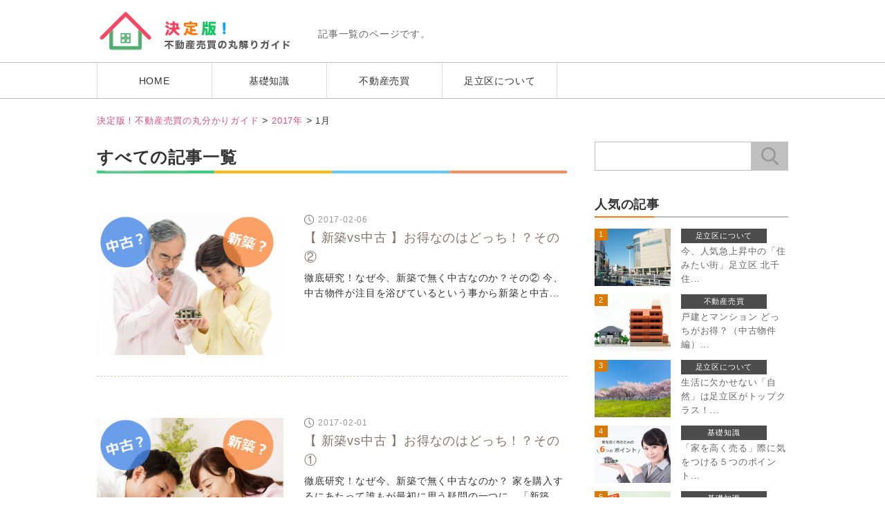

--- FILE ---
content_type: text/html; charset=UTF-8
request_url: http://fudousan-guide.jp/2017/01/
body_size: 30002
content:


<!DOCTYPE html>
<html>
<head>
<meta charset="UTF-8">
<meta name="viewport" content="width=device-width,initial-scale=1.0">
<meta name="SKYPE_TOOLBAR" content="SKYPE_TOOLBAR_PARSER_COMPATIBLE">
<title>1月 2017 | 決定版！不動産売買の丸分かりガイド</title>

<link rel="stylesheet" href="http://fudousan-guide.jp/wp/wp-content/themes/fs/css/html5reset.css" media="screen">
<link rel="stylesheet" href="http://fudousan-guide.jp/wp/wp-content/themes/fs/css/default.css" media="screen">
<link rel="stylesheet" href="http://fudousan-guide.jp/wp/wp-content/themes/fs/style.css" media="screen and (min-width: 768px)">
<link rel="stylesheet" href="http://fudousan-guide.jp/wp/wp-content/themes/fs/style_sp.css" media="screen and (max-width: 767px)">
<link rel="shortcut icon" href="http://fudousan-guide.jp/wp/wp-content/themes/fs/imgs/common/favicon.ico">
<link href='https://fonts.googleapis.com/css?family=Open+Sans:400,300' rel='stylesheet' type='text/css'>


<!-- This site is optimized with the Yoast SEO plugin v3.7.1 - https://yoast.com/wordpress/plugins/seo/ -->
<meta name="robots" content="noindex,follow"/>
<link rel="canonical" href="http://fudousan-guide.jp/2017/01/" />
<meta property="og:locale" content="ja_JP" />
<meta property="og:type" content="object" />
<meta property="og:title" content="1月 2017 | 決定版！不動産売買の丸分かりガイド" />
<meta property="og:url" content="http://fudousan-guide.jp/2017/01/" />
<meta property="og:site_name" content="決定版！不動産売買の丸分かりガイド" />
<meta name="twitter:card" content="summary" />
<meta name="twitter:title" content="1月 2017 | 決定版！不動産売買の丸分かりガイド" />
<!-- / Yoast SEO plugin. -->

<link rel='dns-prefetch' href='//ajax.googleapis.com' />
<link rel='dns-prefetch' href='//s.w.org' />
		<script type="text/javascript">
			window._wpemojiSettings = {"baseUrl":"https:\/\/s.w.org\/images\/core\/emoji\/2\/72x72\/","ext":".png","svgUrl":"https:\/\/s.w.org\/images\/core\/emoji\/2\/svg\/","svgExt":".svg","source":{"concatemoji":"http:\/\/fudousan-guide.jp\/wp\/wp-includes\/js\/wp-emoji-release.min.js?ver=4.6.29"}};
			!function(e,o,t){var a,n,r;function i(e){var t=o.createElement("script");t.src=e,t.type="text/javascript",o.getElementsByTagName("head")[0].appendChild(t)}for(r=Array("simple","flag","unicode8","diversity","unicode9"),t.supports={everything:!0,everythingExceptFlag:!0},n=0;n<r.length;n++)t.supports[r[n]]=function(e){var t,a,n=o.createElement("canvas"),r=n.getContext&&n.getContext("2d"),i=String.fromCharCode;if(!r||!r.fillText)return!1;switch(r.textBaseline="top",r.font="600 32px Arial",e){case"flag":return(r.fillText(i(55356,56806,55356,56826),0,0),n.toDataURL().length<3e3)?!1:(r.clearRect(0,0,n.width,n.height),r.fillText(i(55356,57331,65039,8205,55356,57096),0,0),a=n.toDataURL(),r.clearRect(0,0,n.width,n.height),r.fillText(i(55356,57331,55356,57096),0,0),a!==n.toDataURL());case"diversity":return r.fillText(i(55356,57221),0,0),a=(t=r.getImageData(16,16,1,1).data)[0]+","+t[1]+","+t[2]+","+t[3],r.fillText(i(55356,57221,55356,57343),0,0),a!=(t=r.getImageData(16,16,1,1).data)[0]+","+t[1]+","+t[2]+","+t[3];case"simple":return r.fillText(i(55357,56835),0,0),0!==r.getImageData(16,16,1,1).data[0];case"unicode8":return r.fillText(i(55356,57135),0,0),0!==r.getImageData(16,16,1,1).data[0];case"unicode9":return r.fillText(i(55358,56631),0,0),0!==r.getImageData(16,16,1,1).data[0]}return!1}(r[n]),t.supports.everything=t.supports.everything&&t.supports[r[n]],"flag"!==r[n]&&(t.supports.everythingExceptFlag=t.supports.everythingExceptFlag&&t.supports[r[n]]);t.supports.everythingExceptFlag=t.supports.everythingExceptFlag&&!t.supports.flag,t.DOMReady=!1,t.readyCallback=function(){t.DOMReady=!0},t.supports.everything||(a=function(){t.readyCallback()},o.addEventListener?(o.addEventListener("DOMContentLoaded",a,!1),e.addEventListener("load",a,!1)):(e.attachEvent("onload",a),o.attachEvent("onreadystatechange",function(){"complete"===o.readyState&&t.readyCallback()})),(a=t.source||{}).concatemoji?i(a.concatemoji):a.wpemoji&&a.twemoji&&(i(a.twemoji),i(a.wpemoji)))}(window,document,window._wpemojiSettings);
		</script>
		<style type="text/css">
img.wp-smiley,
img.emoji {
	display: inline !important;
	border: none !important;
	box-shadow: none !important;
	height: 1em !important;
	width: 1em !important;
	margin: 0 .07em !important;
	vertical-align: -0.1em !important;
	background: none !important;
	padding: 0 !important;
}
</style>
<link rel='stylesheet' id='wp-pagenavi-css'  href='http://fudousan-guide.jp/wp/wp-content/plugins/wp-pagenavi/pagenavi-css.css?ver=2.70' type='text/css' media='all' />
<link rel='stylesheet' id='wordpress-popular-posts-css'  href='http://fudousan-guide.jp/wp/wp-content/plugins/wordpress-popular-posts/style/wpp.css?ver=3.3.4' type='text/css' media='all' />
<link rel='https://api.w.org/' href='http://fudousan-guide.jp/wp-json/' />
<link rel="stylesheet" href="http://fudousan-guide.jp/wp/wp-content/themes/fs/css/post.css" media="screen and (min-width: 768px)">
<link rel="stylesheet" href="http://fudousan-guide.jp/wp/wp-content/themes/fs/css/post_sp.css" media="screen and (max-width: 767px)">




</head>

<body id="top">
	
	<!--▼header strat-->
	<header>
	<div class="common_inner sp_head clearfix">
		<div id="logo"><a href="http://fudousan-guide.jp"><img src="http://fudousan-guide.jp/wp/wp-content/themes/fs/imgs/common/header_logo.png" alt="決定版！不動産売買の丸分かりガイド" width="100%"></a></div>
		

	
		<h1>記事一覧のページです。</h1>
		
		<ul class="sns clearfix">
<!--
 			<li><a href="" target="_blank" rel="nofollow"><img src="http://fudousan-guide.jp/wp/wp-content/themes/fs/imgs/other/twitter-logo-button.png" alt="Twitter" width="100%"></a></li>
			<li><a href="" target="_blank" rel="nofollow"><img src="http://fudousan-guide.jp/wp/wp-content/themes/fs/imgs/other/facebook-logo-button.png" alt="Facebook" width="100%"></a></li>
 -->
		</ul><!-- End .sns -->
		<div id="hamburgerBtn" class="hamburger"></div>
	</div>
	
	<nav id="gnavi">
	<ul id="nav_spNav" class="common_inner dropmenu nav_spNav clearfix">
		<li><a href="http://fudousan-guide.jp" class="nav_spNav_link">HOME</a></li>

		<li><a href="http://fudousan-guide.jp/category/basic_knowledge/" class="nav_spNav_link">基礎知識</a></li>
			<li><a href="http://fudousan-guide.jp/category/property_sales/" class="nav_spNav_link">不動産売買</a></li>
			<li><a href="http://fudousan-guide.jp/category/about_adachi-ku/" class="nav_spNav_link">足立区について</a></li>
		</ul>
</nav><!-- end #gnavi -->
</header>
	<!--/header end▲-->
	
	<div class="common_inner clearfix">
		
		<div class="breadcrumb mt20">
	<!-- Breadcrumb NavXT 5.5.2 -->
<span property="itemListElement" typeof="ListItem"><a property="item" typeof="WebPage" title="決定版！不動産売買の丸分かりガイドへ移動" href="http://fudousan-guide.jp" class="home"><span property="name">決定版！不動産売買の丸分かりガイド</span></a><meta property="position" content="1"></span> &gt; <span property="itemListElement" typeof="ListItem"><a property="item" typeof="WebPage" title="2017年のアーカイブへ移動" href="http://fudousan-guide.jp/2017/" class="archive date-year"><span property="name">2017年</span></a><meta property="position" content="2"></span> &gt; <span property="itemListElement" typeof="ListItem"><span property="name">1月</span><meta property="position" content="3"></span></div><!-- End .breadcrumb -->
		
		<main class="left_column post_list mt30">
			
			<h2>すべての記事一覧</h2>
			
			<article>
							<dl class="clearfix mt30">
					<dt class="thumbnail"><a href="http://fudousan-guide.jp/%e5%be%b9%e5%ba%95%e6%af%94%e8%bc%83%ef%bc%81%e3%80%90-%e6%96%b0%e7%af%89vs%e4%b8%ad%e5%8f%a4-%e3%80%91%e3%81%8a%e5%be%97%e3%81%aa%e3%81%ae%e3%81%af%e3%81%a9%e3%81%a3%e3%81%a1%ef%bc%81%ef%bc%9f-2/"><img src="http://fudousan-guide.jp/wp/wp-content/uploads/2017/02/07-01.jpg" alt="【 新築vs中古 】お得なのはどっち！？その②" width="100%"></a></dt>
					<dd>
						<time datetime="2017-02-06">2017-02-06</time>
						<a href="http://fudousan-guide.jp/%e5%be%b9%e5%ba%95%e6%af%94%e8%bc%83%ef%bc%81%e3%80%90-%e6%96%b0%e7%af%89vs%e4%b8%ad%e5%8f%a4-%e3%80%91%e3%81%8a%e5%be%97%e3%81%aa%e3%81%ae%e3%81%af%e3%81%a9%e3%81%a3%e3%81%a1%ef%bc%81%ef%bc%9f-2/" class="title">【 新築vs中古 】お得なのはどっち！？その②</a>
						<p class="mt5">

徹底研究！なぜ今、新築で無く中古なのか？その②

今、中古物件が注目を浴びているという事から新築と中古...</p>
											</dd>
				</dl>
							<dl class="clearfix mt30">
					<dt class="thumbnail"><a href="http://fudousan-guide.jp/%e5%be%b9%e5%ba%95%e6%af%94%e8%bc%83%ef%bc%81%e3%80%90-%e6%96%b0%e7%af%89vs%e4%b8%ad%e5%8f%a4-%e3%80%91%e3%81%8a%e5%be%97%e3%81%aa%e3%81%ae%e3%81%af%e3%81%a9%e3%81%a3%e3%81%a1%ef%bc%81%ef%bc%9f/"><img src="http://fudousan-guide.jp/wp/wp-content/uploads/2017/02/06-01.jpg" alt="【 新築vs中古 】お得なのはどっち！？その①" width="100%"></a></dt>
					<dd>
						<time datetime="2017-02-01">2017-02-01</time>
						<a href="http://fudousan-guide.jp/%e5%be%b9%e5%ba%95%e6%af%94%e8%bc%83%ef%bc%81%e3%80%90-%e6%96%b0%e7%af%89vs%e4%b8%ad%e5%8f%a4-%e3%80%91%e3%81%8a%e5%be%97%e3%81%aa%e3%81%ae%e3%81%af%e3%81%a9%e3%81%a3%e3%81%a1%ef%bc%81%ef%bc%9f/" class="title">【 新築vs中古 】お得なのはどっち！？その①</a>
						<p class="mt5">
徹底研究！なぜ今、新築で無く中古なのか？


家を購入するにあたって誰もが最初に思う疑問の一つに、「新築...</p>
											</dd>
				</dl>
							<dl class="clearfix mt30">
					<dt class="thumbnail"><a href="http://fudousan-guide.jp/%e8%b6%b3%e7%ab%8b%e5%8c%ba%e3%81%a7%e8%b3%83%e8%b2%b8%e3%81%a8%e8%b3%bc%e5%85%a5%e3%81%a0%e3%81%a3%e3%81%9f%e3%82%89%e3%81%a9%e3%81%a1%e3%82%89%e3%81%8c%e5%be%97%e3%81%aa%e3%81%ae%e3%81%8b%ef%bc%9f/"><img src="http://fudousan-guide.jp/wp/wp-content/uploads/2017/02/05-01.jpg" alt="足立区で賃貸と購入だったらどちらが得なのか？" width="100%"></a></dt>
					<dd>
						<time datetime="2017-01-26">2017-01-26</time>
						<a href="http://fudousan-guide.jp/%e8%b6%b3%e7%ab%8b%e5%8c%ba%e3%81%a7%e8%b3%83%e8%b2%b8%e3%81%a8%e8%b3%bc%e5%85%a5%e3%81%a0%e3%81%a3%e3%81%9f%e3%82%89%e3%81%a9%e3%81%a1%e3%82%89%e3%81%8c%e5%be%97%e3%81%aa%e3%81%ae%e3%81%8b%ef%bc%9f/" class="title">足立区で賃貸と購入だったらどちらが得なのか？</a>
						<p class="mt5">
徹底解析！足立区での賃貸vs購入


お住まいとは、購入しても・賃貸で住んでもずっと居住費のかかる生涯か...</p>
											</dd>
				</dl>
							<dl class="clearfix mt30">
					<dt class="thumbnail"><a href="http://fudousan-guide.jp/%e6%88%b8%e5%bb%ba%e3%81%a8%e3%83%9e%e3%83%b3%e3%82%b7%e3%83%a7%e3%83%b3-%e3%81%a9%e3%81%a3%e3%81%a1%e3%81%8c%e3%81%8a%e5%be%97%ef%bc%9f%ef%bc%88%e4%b8%ad%e5%8f%a4%e7%89%a9%e4%bb%b6%e7%b7%a8%ef%bc%89/"><img src="http://fudousan-guide.jp/wp/wp-content/uploads/2017/02/04-01.jpg" alt="戸建とマンション どっちがお得？（中古物件編）" width="100%"></a></dt>
					<dd>
						<time datetime="2017-01-21">2017-01-21</time>
						<a href="http://fudousan-guide.jp/%e6%88%b8%e5%bb%ba%e3%81%a8%e3%83%9e%e3%83%b3%e3%82%b7%e3%83%a7%e3%83%b3-%e3%81%a9%e3%81%a3%e3%81%a1%e3%81%8c%e3%81%8a%e5%be%97%ef%bc%9f%ef%bc%88%e4%b8%ad%e5%8f%a4%e7%89%a9%e4%bb%b6%e7%b7%a8%ef%bc%89/" class="title">戸建とマンション どっちがお得？（中古物件編）</a>
						<p class="mt5">
中古の戸建てとマンションって、結局どっちがお得なの？

マイホームをそろそろ購入しようかと思っていても、マ...</p>
											</dd>
				</dl>
							<dl class="clearfix mt30">
					<dt class="thumbnail"><a href="http://fudousan-guide.jp/%e3%83%86%e3%82%b9%e3%83%88%e6%8a%95%e7%a8%bf%ef%bc%88%e8%b2%af%e8%93%84%ef%bc%93%ef%bc%89/"><img src="http://fudousan-guide.jp/wp/wp-content/uploads/2016/10/20160926_001.jpg" alt="生活に欠かせない「自然」は足立区がトップクラス！" width="100%"></a></dt>
					<dd>
						<time datetime="2017-01-16">2017-01-16</time>
						<a href="http://fudousan-guide.jp/%e3%83%86%e3%82%b9%e3%83%88%e6%8a%95%e7%a8%bf%ef%bc%88%e8%b2%af%e8%93%84%ef%bc%93%ef%bc%89/" class="title">生活に欠かせない「自然」は足立区がトップクラス！</a>
						<p class="mt5">

一生の大半に関わってくる大きな選択となる、「住まいの問題」
特に一戸建てを持つとなると、なかなかすぐには...</p>
											</dd>
				</dl>
							<dl class="clearfix mt30">
					<dt class="thumbnail"><a href="http://fudousan-guide.jp/%e4%b8%8d%e5%8b%95%e7%94%a3%e5%a3%b2%e8%b2%b7%e6%83%85%e5%a0%b1/"><img src="http://fudousan-guide.jp/wp/wp-content/uploads/2017/01/03-01.jpg" alt="「家を高く売る」際に気をつける５つのポイント" width="100%"></a></dt>
					<dd>
						<time datetime="2017-01-11">2017-01-11</time>
						<a href="http://fudousan-guide.jp/%e4%b8%8d%e5%8b%95%e7%94%a3%e5%a3%b2%e8%b2%b7%e6%83%85%e5%a0%b1/" class="title">「家を高く売る」際に気をつける５つのポイント</a>
						<p class="mt5">
ポイントその①：家を売るのは、思っているより難しい？

持ち家を素人の方が売るというのは非常に難易度の高い...</p>
											</dd>
				</dl>
							<dl class="clearfix mt30">
					<dt class="thumbnail"><a href="http://fudousan-guide.jp/beginner-choose-real-estate/"><img src="http://fudousan-guide.jp/wp/wp-content/uploads/2017/01/20160919_001.jpg" alt="今、人気急上昇中の「住みたい街」足立区 北千住" width="100%"></a></dt>
					<dd>
						<time datetime="2017-01-06">2017-01-06</time>
						<a href="http://fudousan-guide.jp/beginner-choose-real-estate/" class="title">今、人気急上昇中の「住みたい街」足立区 北千住</a>
						<p class="mt5">

2016年、今住みたい街ランキング18位（リクルート・住まいカンパニー調べ）
また、穴場な街ランキングで...</p>
											</dd>
				</dl>
						</article>
			
						
		</main>
		
		<!--▼sidebar strat-->
		<aside>
	

<form action="http://fudousan-guide.jp/" method="get" role="search" class="search-form mt30">
	<label>
		<input type="search" class="search-field" placeholder="" value="" name="s">
	</label>
	<input type="submit" class="search-submit" value="">
</form>
	
	<section class="popular_posts mt30">
		<h3>人気の記事</h3>
		
<!-- WordPress Popular Posts Plugin v3.3.4 [PHP] [all] [views] [custom] -->

<article class="mt10">
<dl class="clearfix"><dt><a href="http://fudousan-guide.jp/beginner-choose-real-estate/"><img src="http://fudousan-guide.jp/wp/wp-content/uploads/wordpress-popular-posts/101-featured-768x576.jpg" width="768" height="576" title="今、人気急上昇中の「住みたい街」足立区 北千住" alt="今、人気急上昇中の「住みたい街」足立区 北千住" class="wpp-thumbnail wpp_cached_thumb wpp_featured" /></a></dt><dd><span><a href="http://fudousan-guide.jp/category/about_adachi-ku/" class="cat-id-22">足立区について</a></span><a href="http://fudousan-guide.jp/beginner-choose-real-estate/" title="今、人気急上昇中の「住みたい街」足立区 北千住" class="wpp-post-title" target="_self">今、人気急上昇中の「住みたい街」足立区 北千住...</a></dd></dl>
<dl class="clearfix"><dt><a href="http://fudousan-guide.jp/%e6%88%b8%e5%bb%ba%e3%81%a8%e3%83%9e%e3%83%b3%e3%82%b7%e3%83%a7%e3%83%b3-%e3%81%a9%e3%81%a3%e3%81%a1%e3%81%8c%e3%81%8a%e5%be%97%ef%bc%9f%ef%bc%88%e4%b8%ad%e5%8f%a4%e7%89%a9%e4%bb%b6%e7%b7%a8%ef%bc%89/"><img src="http://fudousan-guide.jp/wp/wp-content/uploads/wordpress-popular-posts/172-featured-768x576.jpg" width="768" height="576" title="戸建とマンション どっちがお得？（中古物件編）" alt="戸建とマンション どっちがお得？（中古物件編）" class="wpp-thumbnail wpp_cached_thumb wpp_featured" /></a></dt><dd><span><a href="http://fudousan-guide.jp/category/property_sales/" class="cat-id-19">不動産売買</a></span><a href="http://fudousan-guide.jp/%e6%88%b8%e5%bb%ba%e3%81%a8%e3%83%9e%e3%83%b3%e3%82%b7%e3%83%a7%e3%83%b3-%e3%81%a9%e3%81%a3%e3%81%a1%e3%81%8c%e3%81%8a%e5%be%97%ef%bc%9f%ef%bc%88%e4%b8%ad%e5%8f%a4%e7%89%a9%e4%bb%b6%e7%b7%a8%ef%bc%89/" title="戸建とマンション どっちがお得？（中古物件編）" class="wpp-post-title" target="_self">戸建とマンション どっちがお得？（中古物件編）...</a></dd></dl>
<dl class="clearfix"><dt><a href="http://fudousan-guide.jp/%e3%83%86%e3%82%b9%e3%83%88%e6%8a%95%e7%a8%bf%ef%bc%88%e8%b2%af%e8%93%84%ef%bc%93%ef%bc%89/"><img src="http://fudousan-guide.jp/wp/wp-content/uploads/wordpress-popular-posts/93-featured-768x576.jpg" width="768" height="576" title="生活に欠かせない「自然」は足立区がトップクラス！" alt="生活に欠かせない「自然」は足立区がトップクラス！" class="wpp-thumbnail wpp_cached_thumb wpp_featured" /></a></dt><dd><span><a href="http://fudousan-guide.jp/category/about_adachi-ku/" class="cat-id-22">足立区について</a></span><a href="http://fudousan-guide.jp/%e3%83%86%e3%82%b9%e3%83%88%e6%8a%95%e7%a8%bf%ef%bc%88%e8%b2%af%e8%93%84%ef%bc%93%ef%bc%89/" title="生活に欠かせない「自然」は足立区がトップクラス！" class="wpp-post-title" target="_self">生活に欠かせない「自然」は足立区がトップクラス！...</a></dd></dl>
<dl class="clearfix"><dt><a href="http://fudousan-guide.jp/%e4%b8%8d%e5%8b%95%e7%94%a3%e5%a3%b2%e8%b2%b7%e6%83%85%e5%a0%b1/"><img src="http://fudousan-guide.jp/wp/wp-content/uploads/wordpress-popular-posts/156-featured-768x576.jpg" width="768" height="576" title="「家を高く売る」際に気をつける５つのポイント" alt="「家を高く売る」際に気をつける５つのポイント" class="wpp-thumbnail wpp_cached_thumb wpp_featured" /></a></dt><dd><span><a href="http://fudousan-guide.jp/category/basic_knowledge/" class="cat-id-17">基礎知識</a></span><a href="http://fudousan-guide.jp/%e4%b8%8d%e5%8b%95%e7%94%a3%e5%a3%b2%e8%b2%b7%e6%83%85%e5%a0%b1/" title="「家を高く売る」際に気をつける５つのポイント" class="wpp-post-title" target="_self">「家を高く売る」際に気をつける５つのポイント...</a></dd></dl>
<dl class="clearfix"><dt><a href="http://fudousan-guide.jp/%e8%b6%b3%e7%ab%8b%e5%8c%ba%e3%81%a7%e8%b3%83%e8%b2%b8%e3%81%a8%e8%b3%bc%e5%85%a5%e3%81%a0%e3%81%a3%e3%81%9f%e3%82%89%e3%81%a9%e3%81%a1%e3%82%89%e3%81%8c%e5%be%97%e3%81%aa%e3%81%ae%e3%81%8b%ef%bc%9f/"><img src="http://fudousan-guide.jp/wp/wp-content/uploads/wordpress-popular-posts/186-featured-768x576.jpg" width="768" height="576" title="足立区で賃貸と購入だったらどちらが得なのか？" alt="足立区で賃貸と購入だったらどちらが得なのか？" class="wpp-thumbnail wpp_cached_thumb wpp_featured" /></a></dt><dd><span><a href="http://fudousan-guide.jp/category/basic_knowledge/" class="cat-id-17">基礎知識</a></span><a href="http://fudousan-guide.jp/%e8%b6%b3%e7%ab%8b%e5%8c%ba%e3%81%a7%e8%b3%83%e8%b2%b8%e3%81%a8%e8%b3%bc%e5%85%a5%e3%81%a0%e3%81%a3%e3%81%9f%e3%82%89%e3%81%a9%e3%81%a1%e3%82%89%e3%81%8c%e5%be%97%e3%81%aa%e3%81%ae%e3%81%8b%ef%bc%9f/" title="足立区で賃貸と購入だったらどちらが得なのか？" class="wpp-post-title" target="_self">足立区で賃貸と購入だったらどちらが得なのか？...</a></dd></dl>

</article>

<!-- End WordPress Popular Posts Plugin v3.3.4 -->
	</section><!-- End .popular_posts -->
	
	<section class="new_posts mt30">
		<h3>最新記事一覧</h3>
		<article class="mt10">
					<dl class="clearfix">
				<dt><a href="http://fudousan-guide.jp/%e5%be%b9%e5%ba%95%e6%af%94%e8%bc%83%ef%bc%81%e3%80%90-%e6%96%b0%e7%af%89vs%e4%b8%ad%e5%8f%a4-%e3%80%91%e3%81%8a%e5%be%97%e3%81%aa%e3%81%ae%e3%81%af%e3%81%a9%e3%81%a3%e3%81%a1%ef%bc%81%ef%bc%9f-2/"><img src="http://fudousan-guide.jp/wp/wp-content/uploads/2017/02/07-01.jpg" alt="【 新築vs中古 】お得なのはどっち！？その②" width="100%"></a></dt>
				<dd>
					<span class="cat19">不動産売買</span>
					<time datetime="2017-02-06">2017-02-06</time>
					<a href="http://fudousan-guide.jp/%e5%be%b9%e5%ba%95%e6%af%94%e8%bc%83%ef%bc%81%e3%80%90-%e6%96%b0%e7%af%89vs%e4%b8%ad%e5%8f%a4-%e3%80%91%e3%81%8a%e5%be%97%e3%81%aa%e3%81%ae%e3%81%af%e3%81%a9%e3%81%a3%e3%81%a1%ef%bc%81%ef%bc%9f-2/">【 新築vs中古 】お得なのはどっち！？その②</a>
				</dd>
			</dl>
					<dl class="clearfix">
				<dt><a href="http://fudousan-guide.jp/%e5%be%b9%e5%ba%95%e6%af%94%e8%bc%83%ef%bc%81%e3%80%90-%e6%96%b0%e7%af%89vs%e4%b8%ad%e5%8f%a4-%e3%80%91%e3%81%8a%e5%be%97%e3%81%aa%e3%81%ae%e3%81%af%e3%81%a9%e3%81%a3%e3%81%a1%ef%bc%81%ef%bc%9f/"><img src="http://fudousan-guide.jp/wp/wp-content/uploads/2017/02/06-01.jpg" alt="【 新築vs中古 】お得なのはどっち！？その①" width="100%"></a></dt>
				<dd>
					<span class="cat19">不動産売買</span>
					<time datetime="2017-02-01">2017-02-01</time>
					<a href="http://fudousan-guide.jp/%e5%be%b9%e5%ba%95%e6%af%94%e8%bc%83%ef%bc%81%e3%80%90-%e6%96%b0%e7%af%89vs%e4%b8%ad%e5%8f%a4-%e3%80%91%e3%81%8a%e5%be%97%e3%81%aa%e3%81%ae%e3%81%af%e3%81%a9%e3%81%a3%e3%81%a1%ef%bc%81%ef%bc%9f/">【 新築vs中古 】お得なのはどっち！？その①</a>
				</dd>
			</dl>
					<dl class="clearfix">
				<dt><a href="http://fudousan-guide.jp/%e8%b6%b3%e7%ab%8b%e5%8c%ba%e3%81%a7%e8%b3%83%e8%b2%b8%e3%81%a8%e8%b3%bc%e5%85%a5%e3%81%a0%e3%81%a3%e3%81%9f%e3%82%89%e3%81%a9%e3%81%a1%e3%82%89%e3%81%8c%e5%be%97%e3%81%aa%e3%81%ae%e3%81%8b%ef%bc%9f/"><img src="http://fudousan-guide.jp/wp/wp-content/uploads/2017/02/05-01.jpg" alt="足立区で賃貸と購入だったらどちらが得なのか？" width="100%"></a></dt>
				<dd>
					<span class="cat17">基礎知識</span>
					<time datetime="2017-01-26">2017-01-26</time>
					<a href="http://fudousan-guide.jp/%e8%b6%b3%e7%ab%8b%e5%8c%ba%e3%81%a7%e8%b3%83%e8%b2%b8%e3%81%a8%e8%b3%bc%e5%85%a5%e3%81%a0%e3%81%a3%e3%81%9f%e3%82%89%e3%81%a9%e3%81%a1%e3%82%89%e3%81%8c%e5%be%97%e3%81%aa%e3%81%ae%e3%81%8b%ef%bc%9f/">足立区で賃貸と購入だったらどちらが得なのか？</a>
				</dd>
			</dl>
					<dl class="clearfix">
				<dt><a href="http://fudousan-guide.jp/%e6%88%b8%e5%bb%ba%e3%81%a8%e3%83%9e%e3%83%b3%e3%82%b7%e3%83%a7%e3%83%b3-%e3%81%a9%e3%81%a3%e3%81%a1%e3%81%8c%e3%81%8a%e5%be%97%ef%bc%9f%ef%bc%88%e4%b8%ad%e5%8f%a4%e7%89%a9%e4%bb%b6%e7%b7%a8%ef%bc%89/"><img src="http://fudousan-guide.jp/wp/wp-content/uploads/2017/02/04-01.jpg" alt="戸建とマンション どっちがお得？（中古物件編）" width="100%"></a></dt>
				<dd>
					<span class="cat19">不動産売買</span>
					<time datetime="2017-01-21">2017-01-21</time>
					<a href="http://fudousan-guide.jp/%e6%88%b8%e5%bb%ba%e3%81%a8%e3%83%9e%e3%83%b3%e3%82%b7%e3%83%a7%e3%83%b3-%e3%81%a9%e3%81%a3%e3%81%a1%e3%81%8c%e3%81%8a%e5%be%97%ef%bc%9f%ef%bc%88%e4%b8%ad%e5%8f%a4%e7%89%a9%e4%bb%b6%e7%b7%a8%ef%bc%89/">戸建とマンション どっちがお得？（中古物件編）</a>
				</dd>
			</dl>
					<dl class="clearfix">
				<dt><a href="http://fudousan-guide.jp/%e3%83%86%e3%82%b9%e3%83%88%e6%8a%95%e7%a8%bf%ef%bc%88%e8%b2%af%e8%93%84%ef%bc%93%ef%bc%89/"><img src="http://fudousan-guide.jp/wp/wp-content/uploads/2016/10/20160926_001.jpg" alt="生活に欠かせない「自然」は足立区がトップクラス！" width="100%"></a></dt>
				<dd>
					<span class="cat22">足立区について</span>
					<time datetime="2017-01-16">2017-01-16</time>
					<a href="http://fudousan-guide.jp/%e3%83%86%e3%82%b9%e3%83%88%e6%8a%95%e7%a8%bf%ef%bc%88%e8%b2%af%e8%93%84%ef%bc%93%ef%bc%89/">生活に欠かせない「自然」は足立区がトップクラス！</a>
				</dd>
			</dl>
				</article>
	</section><!-- End .new_posts -->
	
	<section class="category_posts mt30">
		<h3>カテゴリー</h3>
		<p class="spOnly spCategoryMenu">カテゴリーを選ぶ</p>
		<ul>
					<li><a href="http://fudousan-guide.jp/category/basic_knowledge/">基礎知識</a></li>
						<li><a href="http://fudousan-guide.jp/category/property_sales/">不動産売買</a></li>
						<li><a href="http://fudousan-guide.jp/category/about_adachi-ku/">足立区について</a></li>
					</ul>
	</section><!-- End .category_posts -->
	
	<section class="tag_posts mt30">
		<h3>タグ</h3>
		<ul class="mt10">
				</ul>
	</section><!-- End .tag_posts -->
	
	<section class="management_company mt30">
		<h3>運営会社</h3>
		<div class="side_comp mt20"><a href="http://www.ys-home01.co.jp/" target="_blank"><img src="http://fudousan-guide.jp/wp/wp-content/themes/fs/imgs/common/side_logo.png" alt="Y's ホームE" width="100%"></a>
		〒121-0813 東京都足立区竹ノ塚1-32-1<br />
		東武伊勢崎線/東武スカイツリーライン<br />
		「竹ノ塚駅」東口より、徒歩5分です！
		</div>
		<div class="side_comp2 mt20"><img src="http://fudousan-guide.jp/wp/wp-content/themes/fs/imgs/common/side_logo2.png" alt="マイホーム" width="100%">	</div>
	</section><!-- End .management_company -->
	
	
</aside>
		<!--/sidebar end▲-->
		
	</div>
	
	<!--▼footer strat-->
	<footer>
	
	<div class="links mt100-30">
		<div class="common_inner clearfix">
			<div class="left_links pcOnly">
				<ul>
									<li><a href="http://fudousan-guide.jp/category/basic_knowledge/">基礎知識</a></li>
										<li><a href="http://fudousan-guide.jp/category/property_sales/">不動産売買</a></li>
										<li><a href="http://fudousan-guide.jp/category/about_adachi-ku/">足立区について</a></li>
									</ul>
			</div><!-- End .left_links -->
			<div class="right_links">
				<p class="spOnly spFooterSiteMenu">サイトメニュー</p>
				<ul>
					<li><a href="http://fudousan-guide.jp/company/">運営会社情報</a></li>
					<li><a href="http://fudousan-guide.jp/privacy/">プライバシーポリシー</a></li>
					<li><a href="http://fudousan-guide.jp/sitemap/">サイトマップ</a></li>
					<li><a href="http://fudousan-guide.jp/contact/">お問い合わせ</a></li>
				</ul>
			</div><!-- End .right_links -->
		</div>
	</div><!-- End .links -->
	
	<div class="site_info mt20 common_inner clearfix">
		<div id="logo"><a href="http://fudousan-guide.jp"><img src="http://fudousan-guide.jp/wp/wp-content/themes/fs/imgs/common/footer_logo.png" alt="" width="100%"></a></div>
		<div id="footer_tel"><img src="http://fudousan-guide.jp/wp/wp-content/themes/fs/imgs/common/footer_tel.png" alt="tel:03-5851-0128" width="100%"></div>
		<div id="footer_soudan"><img src="http://fudousan-guide.jp/wp/wp-content/themes/fs/imgs/common/footer_soudan.png" alt="不動産の事なら何でもご相談下さい" width="100%"></div>
	</div>
	
	<p id="copyright"><small>Copyright &copy; Y's Home All Rights Reserved.</small></p>
</footer>

	<!--/footer End▲-->

<script type='text/javascript' src='//ajax.googleapis.com/ajax/libs/jquery/2.2.4/jquery.min.js?ver=2.2.4'></script>
<script type='text/javascript' src='http://fudousan-guide.jp/wp/wp-content/themes/fs/js/common.js?ver=1485847427'></script>
<script type='text/javascript' src='http://fudousan-guide.jp/wp/wp-content/themes/fs/js/scrollsmoothly.js?ver=1485847427'></script>
<script type='text/javascript' src='http://fudousan-guide.jp/wp/wp-content/themes/fs/js/respond.min.js?ver=1485847427'></script>
<script type='text/javascript' src='http://fudousan-guide.jp/wp/wp-includes/js/wp-embed.min.js?ver=4.6.29'></script>
<script>
// スマホのみの処理
var windowWidth = $(window).width(); // ウインドウ幅の数値を取得
var windowSm = 767; // 基準となるウインドウ幅を設定
if (windowWidth <= windowSm) { // スマホの時の処理 ここから
	
	$(function(){
		// カテゴリーメニュー
		$(".spCategoryMenu").on("click", function() {
			$(this).next().slideToggle();
		});
		// サイトメニュー（footer）
		$(".spFooterSiteMenu").on("click", function() {
			$(this).next().slideToggle();
		});
	});
	
}// スマホの時の処理 ここまで
</script>

</body>
</html>


--- FILE ---
content_type: text/css
request_url: http://fudousan-guide.jp/wp/wp-content/themes/fs/css/default.css
body_size: 11106
content:
@charset "UTF-8";

/*--------------------------------------------------
**************************************************
  ボックスレイアウト（基本）
**************************************************
--------------------------------------------------*/

* {
	-webkit-box-sizing:border-box !important;
	-moz-box-sizing:border-box !important;
	box-sizing:border-box !important;
	border:0px none;
	margin:0px;
	padding:0px;
}

.block { display:block; }

.block_center { display:block; margin-left:auto; margin-right:auto; }	/* width の指定が必要 */

/* フロート */
.float_l { float:left; }
.float_r { float:right; }

/* フロート解除 */
.clearfix:before, .clearfix:after { content:""; display:table; }
.clearfix:after { clear:both; }
/* For IE 6/7 (trigger hasLayout) */
.clearfix { zoom:1; }


/* PCの場合 */
@media ( min-width : 768px ) {
	.spOnly { display:none !important; }	/* PCでは非表示 */
	
	.mt5,  .mt5-10,.mt5-20,.mt5-30,.mt5-40,.mt5-50,.mt5-60,.mt5-70,.mt5-80,.mt5-90,.mt5-100{ margin-top: 5px !important;}
	.mt10, .mt10-5,.mt10-20,.mt10-30,.mt10-40,.mt10-50,.mt10-60,.mt10-70,.mt10-80,.mt10-90,.mt10-100{ margin-top: 10px !important;}
	.mt20, .mt20-5,.mt20-10,.mt20-30,.mt20-40,.mt20-50,.mt20-60,.mt20-70,.mt20-80,.mt20-90,.mt20-100{ margin-top: 20px !important;}
	.mt30, .mt30-5,.mt30-10,.mt30-20,.mt30-40,.mt30-50,.mt30-60,.mt30-70,.mt30-80,.mt30-90,.mt30-100{ margin-top: 30px !important;}
	.mt40, .mt40-5,.mt40-10,.mt40-20,.mt40-30,.mt40-50,.mt40-60,.mt40-70,.mt40-80,.mt40-90,.mt40-100{ margin-top: 40px !important;}
	.mt50, .mt50-5,.mt50-10,.mt50-20,.mt50-30,.mt50-40,.mt50-60,.mt50-70,.mt50-80,.mt50-90,.mt50-100{ margin-top: 50px !important;}
	.mt60, .mt60-5,.mt60-10,.mt60-20,.mt60-30,.mt60-40,.mt60-50,.mt60-70,.mt60-80,.mt60-90,.mt60-100{ margin-top: 60px !important;}
	.mt70, .mt70-5,.mt70-10,.mt70-20,.mt70-30,.mt70-40,.mt70-50,.mt70-60,.mt70-80,.mt70-90,.mt70-100{ margin-top: 70px !important;}
	.mt80, .mt80-5,.mt80-10,.mt80-20,.mt80-30,.mt80-40,.mt80-50,.mt80-60,.mt80-70,.mt80-90,.mt80-100{ margin-top: 80px !important;}
	.mt90, .mt90-5,.mt90-10,.mt90-20,.mt90-30,.mt90-40,.mt90-50,.mt90-60,.mt90-70,.mt90-80,.mt90-100{ margin-top: 90px !important;}
	.mt100,.mt100-5,.mt100-10,.mt100-20,.mt100-30,.mt100-40,.mt100-50,.mt100-60,.mt100-70,.mt100-80,.mt100-90{ margin-top: 100px !important;}
	
	.mb5,  .mb5-10,.mb5-20,.mb5-30,.mb5-40,.mb5-50,.mb5-60,.mb5-70,.mb5-80,.mb5-90,.mb5-100{ margin-bottom: 5px !important;}
	.mb10, .mb10-5,.mb10-20,.mb10-30,.mb10-40,.mb10-50,.mb10-60,.mb10-70,.mb10-80,.mb10-90,.mb10-100{ margin-bottom: 10px !important;}
	.mb20, .mb20-5,.mb20-10,.mb20-30,.mb20-40,.mb20-50,.mb20-60,.mb20-70,.mb20-80,.mb20-90,.mb20-100{ margin-bottom: 20px !important;}
	.mb30, .mb30-5,.mb30-10,.mb30-20,.mb30-40,.mb30-50,.mb30-60,.mb30-70,.mb30-80,.mb30-90,.mb30-100{ margin-bottom: 30px !important;}
	.mb40, .mb40-5,.mb40-10,.mb40-20,.mb40-30,.mb40-50,.mb40-60,.mb40-70,.mb40-80,.mb40-90,.mb40-100{ margin-bottom: 40px !important;}
	.mb50, .mb50-5,.mb50-10,.mb50-20,.mb50-30,.mb50-40,.mb50-60,.mb50-70,.mb50-80,.mb50-90,.mb50-100{ margin-bottom: 50px !important;}
	.mb60, .mb60-5,.mb60-10,.mb60-20,.mb60-30,.mb60-40,.mb60-50,.mb60-70,.mb60-80,.mb60-90,.mb60-100{ margin-bottom: 60px !important;}
	.mb70, .mb70-5,.mb70-10,.mb70-20,.mb70-30,.mb70-40,.mb70-50,.mb70-60,.mb70-80,.mb70-90,.mb70-100{ margin-bottom: 70px !important;}
	.mb80, .mb80-5,.mb80-10,.mb80-20,.mb80-30,.mb80-40,.mb80-50,.mb80-60,.mb80-70,.mb80-90,.mb80-100{ margin-bottom: 80px !important;}
	.mb90, .mb90-5,.mb90-10,.mb90-20,.mb90-30,.mb90-40,.mb90-50,.mb90-60,.mb90-70,.mb90-80,.mb90-100{ margin-bottom: 90px !important;}
	.mb100,.mb100-5,.mb100-10,.mb100-20,.mb100-30,.mb100-40,.mb100-50,.mb100-60,.mb100-70,.mb100-80,.mb100-90{ margin-bottom: 100px !important;}
	
	.mr5,  .mr5-10,.mr5-20,.mr5-30,.mr5-40,.mr5-50,.mr5-60,.mr5-70,.mr5-80,.mr5-90,.mr5-100{ margin-right: 5px !important;}
	.mr10, .mr10-5,.mr10-20,.mr10-30,.mr10-40,.mr10-50,.mr10-60,.mr10-70,.mr10-80,.mr10-90,.mr10-100{ margin-right: 10px !important;}
	.mr20, .mr20-5,.mr20-10,.mr20-30,.mr20-40,.mr20-50,.mr20-60,.mr20-70,.mr20-80,.mr20-90,.mr20-100{ margin-right: 20px !important;}
	.mr30, .mr30-5,.mr30-10,.mr30-20,.mr30-40,.mr30-50,.mr30-60,.mr30-70,.mr30-80,.mr30-90,.mr30-100{ margin-right: 30px !important;}
	.mr40, .mr40-5,.mr40-10,.mr40-20,.mr40-30,.mr40-50,.mr40-60,.mr40-70,.mr40-80,.mr40-90,.mr40-100{ margin-right: 40px !important;}
	.mr50, .mr50-5,.mr50-10,.mr50-20,.mr50-30,.mr50-40,.mr50-60,.mr50-70,.mr50-80,.mr50-90,.mr50-100{ margin-right: 50px !important;}
	
	.ml5,  .ml5-10,.ml5-20,.ml5-30,.ml5-40,.ml5-50,.ml5-60,.ml5-70,.ml5-80,.ml5-90,.ml5-100{ margin-left: 5px !important;}
	.ml10, .ml10-5,.ml10-20,.ml10-30,.ml10-40,.ml10-50,.ml10-60,.ml10-70,.ml10-80,.ml10-90,.ml10-100{ margin-left: 10px !important;}
	.ml20, .ml20-5,.ml20-10,.ml20-30,.ml20-40,.ml20-50,.ml20-60,.ml20-70,.ml20-80,.ml20-90,.ml20-100{ margin-left: 20px !important;}
	.ml30, .ml30-5,.ml30-10,.ml30-20,.ml30-40,.ml30-50,.ml30-60,.ml30-70,.ml30-80,.ml30-90,.ml30-100{ margin-left: 30px !important;}
	.ml40, .ml40-5,.ml40-10,.ml40-20,.ml40-30,.ml40-50,.ml40-60,.ml40-70,.ml40-80,.ml40-90,.ml40-100{ margin-left: 40px !important;}
	.ml50, .ml50-5,.ml50-10,.ml50-20,.ml50-30,.ml50-40,.ml50-60,.ml50-70,.ml50-80,.ml50-90,.ml50-100{ margin-left: 50px !important;}
}


/* スマホの場合 */
@media ( max-width : 767px ) {
	.pcOnly { display:none !important; }	/* スマホでは非表示 */
	
	.mt5,.mt10-5,.mt20-5,.mt30-5,.mt40-5,.mt50-5,.mt60-5,.mt70-5,.mt80-5,.mt90-5,.mt100-5 { margin-top: 5px !important;}
	.mt10,.mt5-10,.mt20-10,.mt30-10,.mt40-10,.mt50-10,.mt60-10,.mt70-10,.mt80-10,.mt90-10,.mt100-10 { margin-top: 10px !important;}
	.mt20,.mt5-20,.mt10-20,.mt30-20,.mt40-20,.mt50-20,.mt60-20,.mt70-20,.mt80-20,.mt90-20,.mt100-20 { margin-top: 20px !important;}
	.mt30,.mt5-30,.mt10-30,.mt20-30,.mt40-30,.mt50-30,.mt60-30,.mt70-30,.mt80-30,.mt90-30,.mt100-30 { margin-top: 30px !important;}
	.mt40,.mt5-40,.mt10-40,.mt20-40,.mt30-40,.mt50-40,.mt60-40,.mt70-40,.mt80-40,.mt90-40,.mt100-40 { margin-top: 40px !important;}
	.mt50,.mt5-50,.mt10-50,.mt20-50,.mt30-50,.mt40-50,.mt60-50,.mt70-50,.mt80-50,.mt90-50,.mt100-50 { margin-top: 50px !important;}
	.mt60,.mt5-60,.mt10-60,.mt20-60,.mt30-60,.mt40-60,.mt50-60,.mt70-60,.mt80-60,.mt90-60,.mt100-60 { margin-top: 60px !important;}
	.mt70,.mt5-70,.mt10-70,.mt20-70,.mt30-70,.mt40-70,.mt50-70,.mt60-70,.mt80-70,.mt90-70,.mt100-70 { margin-top: 70px !important;}
	.mt80,.mt5-80,.mt10-80,.mt20-80,.mt30-80,.mt40-80,.mt50-80,.mt60-80,.mt70-80,.mt90-80,.mt100-80 { margin-top: 80px !important;}
	.mt90,.mt5-90,.mt10-90,.mt20-90,.mt30-90,.mt40-90,.mt50-90,.mt60-90,.mt70-90,.mt80-90,.mt100-90 { margin-top: 90px !important;}
	.mt100,.mt5-100,.mt10-100,.mt20-100,.mt30-100,.mt40-100,.mt50-100,.mt60-100,.mt70-100,.mt80-100,.mt90-100 { margin-top: 100px !important;}
	
	.mb5,.mb10-5,.mb20-5,.mb30-5,.mb40-5,.mb50-5,.mb60-5,.mb70-5,.mb80-5,.mb90-5,.mb100-5 { margin-bottom: 5px !important;}
	.mb10,.mb5-10,.mb20-10,.mb30-10,.mb40-10,.mb50-10,.mb60-10,.mb70-10,.mb80-10,.mb90-10,.mb100-10 { margin-bottom: 10px !important;}
	.mb20,.mb5-20,.mb10-20,.mb30-20,.mb40-20,.mb50-20,.mb60-20,.mb70-20,.mb80-20,.mb90-20,.mb100-20 { margin-bottom: 20px !important;}
	.mb30,.mb5-30,.mb10-30,.mb20-30,.mb40-30,.mb50-30,.mb60-30,.mb70-30,.mb80-30,.mb90-30,.mb100-30 { margin-bottom: 30px !important;}
	.mb40,.mb5-40,.mb10-40,.mb20-40,.mb30-40,.mb50-40,.mb60-40,.mb70-40,.mb80-40,.mb90-40,.mb100-40 { margin-bottom: 40px !important;}
	.mb50,.mb5-50,.mb10-50,.mb20-50,.mb30-50,.mb40-50,.mb60-50,.mb70-50,.mb80-50,.mb90-50,.mb100-50 { margin-bottom: 50px !important;}
	.mb60,.mb5-60,.mb10-60,.mb20-60,.mb30-60,.mb40-60,.mb50-60,.mb70-60,.mb80-60,.mb90-60,.mb100-60 { margin-bottom: 60px !important;}
	.mb70,.mb5-70,.mb10-70,.mb20-70,.mb30-70,.mb40-70,.mb50-70,.mb60-70,.mb80-70,.mb90-70,.mb100-70 { margin-bottom: 70px !important;}
	.mb80,.mb5-80,.mb10-80,.mb20-80,.mb30-80,.mb40-80,.mb50-80,.mb60-80,.mb70-80,.mb90-80,.mb100-80 { margin-bottom: 80px !important;}
	.mb90,.mb5-90,.mb10-90,.mb20-90,.mb30-90,.mb40-90,.mb50-90,.mb60-90,.mb70-90,.mb80-90,.mb100-90 { margin-bottom: 90px !important;}
	.mb100,.mb5-100,.mb10-100,.mb20-100,.mb30-100,.mb40-100,.mb50-100,.mb60-100,.mb70-100,.mb80-100,.mb90-100 { margin-bottom: 100px !important;}
	
	.mr5,.mr10-5,.mr20-5,.mr30-5,.mr40-5,.mr50-5,.mr60-5,.mr70-5,.mr80-5,.mr90-5,.mr100-5 { margin-right: 5px !important;}
	.mr10,.mr5-10,.mr20-10,.mr30-10,.mr40-10,.mr50-10,.mr60-10,.mr70-10,.mr80-10,.mr90-10,.mr100-10 { margin-right: 10px !important;}
	.mr20,.mr5-20,.mr10-20,.mr30-20,.mr40-20,.mr50-20,.mr60-20,.mr70-20,.mr80-20,.mr90-20,.mr100-20 { margin-right: 20px !important;}
	.mr30,.mr5-30,.mr10-30,.mr20-30,.mr40-30,.mr50-30,.mr60-30,.mr70-30,.mr80-30,.mr90-30,.mr100-30 { margin-right: 30px !important;}
	.mr40,.mr5-40,.mr10-40,.mr20-40,.mr30-40,.mr50-40,.mr60-40,.mr70-40,.mr80-40,.mr90-40,.mr100-40 { margin-right: 40px !important;}
	.mr50,.mr5-50,.mr10-50,.mr20-50,.mr30-50,.mr40-50,.mr60-50,.mr70-50,.mr80-50,.mr90-50,.mr100-50 { margin-right: 50px !important;}
	
	.ml5,.ml10-5,.ml20-5,.ml30-5,.ml40-5,.ml50-5,.ml60-5,.ml70-5,.ml80-5,.ml90-5,.ml100-5 { margin-left: 5px !important;}
	.ml10,.ml5-10,.ml20-10,.ml30-10,.ml40-10,.ml50-10,.ml60-10,.ml70-10,.ml80-10,.ml90-10,.ml100-10 { margin-left: 10px !important;}
	.ml20,.ml5-20,.ml10-20,.ml30-20,.ml40-20,.ml50-20,.ml60-20,.ml70-20,.ml80-20,.ml90-20,.ml100-20 { margin-left: 20px !important;}
	.ml30,.ml5-30,.ml10-30,.ml20-30,.ml40-30,.ml50-30,.ml60-30,.ml70-30,.ml80-30,.ml90-30,.ml100-30 { margin-left: 30px !important;}
	.ml40,.ml5-40,.ml10-40,.ml20-40,.ml30-40,.ml50-40,.ml60-40,.ml70-40,.ml80-40,.ml90-40,.ml100-40 { margin-left: 40px !important;}
	.ml50,.ml5-50,.ml10-50,.ml20-50,.ml30-50,.ml40-50,.ml60-50,.ml70-50,.ml80-50,.ml90-50,.ml100-50 { margin-left: 50px !important;}
}


/*--------------------------------------------------
**************************************************
  テキスト・フォント
**************************************************
--------------------------------------------------*/

.bold { font-weight:bold; }

strong { font-size:130%; }

.small { font-size:85%; }

.line_through { text-decoration:line-through; }	/* 打消し線 */

.italic { font-style:italic; }

.center{ text-align:center; }
.right { text-align:right; }
.left  { text-align:left; }

.fs50  { font-size:50%; }
.fs60  { font-size:60%; }
.fs70  { font-size:70%; }
.fs80  { font-size:80%; }
.fs90  { font-size:90%; }
.fs100 { font-size:100%; }
.fs110 { font-size:110%; }
.fs120 { font-size:120%; }
.fs130 { font-size:130%; }
.fs140 { font-size:140%; }
.fs150 { font-size:150%; }
.fs160 { font-size:160%; }
.fs170 { font-size:170%; }
.fs180 { font-size:180%; }
.fs190 { font-size:190%; }
.fs200 { font-size:200%; }


/*--------------------------------------------------
**************************************************
  その他
**************************************************
--------------------------------------------------*/

ul { list-style-type:none; }



--- FILE ---
content_type: text/css
request_url: http://fudousan-guide.jp/wp/wp-content/themes/fs/style.css
body_size: 12686
content:
/*
Theme Name: crestage
Theme URI: 
Author: 
Author URI: 
Description: 
Version: 1.0
License: 
License URI: 
Tags: 
Text Domain: 
*/

@charset "UTF-8";
/*--------------------------------------------------
**************************************************
  リセット（基本的に変更しない）
**************************************************
--------------------------------------------------*/

/*	<head>内で html5reset.css を読み込んでます	*/


/*--------------------------------------------------
**************************************************
  デフォルト（基本的に変更しない）
**************************************************
--------------------------------------------------*/

/*	<head>内で default.css を読み込んでます	*/


/*--------------------------------------------------
**************************************************
  基本
**************************************************
--------------------------------------------------*/
body {
	margin:0px;
	padding:0px;
	background:#fff repeat scroll 0% 0%;
	background-attachment:scroll;
	font-family: 'Hiragino Kaku Gothic Pro', 'ヒラギノ角ゴ Pro W3', Meiryo, メイリオ, Osaka, 'MS PGothic', arial, helvetica, sans-serif;
	line-height: 1.6;
	letter-spacing: 0.8px;
	font-size: 14px;
	font-weight: 400;
	color:#333;
}


/*--------------------------------------------------
**************************************************
  テキスト・フォント
**************************************************
--------------------------------------------------*/
em {
	color: #e58c93;
	font-weight: normal;
	font-style: normal;
}

.red   { color:#ff0000;}
.blue  { color:#0000ff;}
.green { color:#008000;}
.black { color:#000; }
.white { color:#fff; }


/*--------------------------------------------------
**************************************************
  リンク系（アンカー）
**************************************************
--------------------------------------------------*/
a {
	color: #dc4c86;
	text-decoration: none;
	-webkit-transition: all 1s ease;
	-moz-transition: all 1s ease;
	-o-transition: all 1s ease;
	transition: all 1s ease;
}
a:hover {
	color: #dc4c86;
	text-decoration: underline;
}
a img{
	display: block;
	transition: 0.5s;
}

a img:hover {
	opacity: 0.7;
	transition: 0.5s;
}

/* -- CSSで画像を整形していたら -- */
a.opa:hover {
	-ms-filter: "alpha( opacity=70 )";
	filter: alpha( opacity=70 );
	opacity: 0.7;
}


/*--------------------------------------------------
**************************************************
  汎用
**************************************************
--------------------------------------------------*/
.new_3_post_wwap_pc{
	width:100%;
	background: #fefee5;
	margin-bottom: 10px;
}

.new_3_post_wwap_sp{
	display: none;
}

#new_3_post{
	max-width:1000px;
	min-width:768px;
	width:95%;
	margin-left:auto;
	margin-right:auto;
	padding-top: 15px;
	padding-bottom: 30px;
}

#new_3_post h2{
	font-size: 18px;
	text-align: center;
}

.common_inner{
	max-width:1000px;
	min-width:768px;
	width:95%;
	margin-left:auto;
	margin-right:auto;
}

h3{
	padding:5px 0;
	font-size:18px;
	font-weight:bold;
	background:url("imgs/common/side_ul.jpg") no-repeat bottom left;
}

/* カテゴリの背景色 */
/* 不動産 */
.cat17{ background-color:#239c13!important; color:#fff; }
/* 税金 */
.cat19, .cat20, .cat21{ background-color:#e86800!important; color:#fff; }
/* 貯蓄 */
.cat22{ background-color:#2a5da3!important; color:#fff; }
/* 金融 */
.cat23{ background-color:#c58e0a!important; color:#fff; }
/* 保険 */
.cat24{ background-color:#dd0000!important; color:#fff; }


/*--------------------------------------------------
**************************************************
  ヘッダー
**************************************************
--------------------------------------------------*/
header{
}

header #logo{
	width:290px;
	height:60px;
	margin-right:30px;
	padding:15px 0;
	float:left;
}

header h1,
header #h1_title{
	padding-top:38px;
	font-weight:normal;
	color:#666;
	float:left;
}

header .sns{
	padding-top:30px;
	float:right;
}

header .sns li{
	width:40px;
	padding-left:10px;
	height:auto;
	float:left;
}

/*--------------------------------------------------
**************************************************
  グローバルナビゲーション
**************************************************
--------------------------------------------------*/
#gnavi{
	margin-top:30px;
	border-top:#c0c0c0 1px solid;
	border-bottom:#c0c0c0 1px solid;
}
#gnavi ul li:first-child {
	border-left: 1px solid #dfdfdf;
}
#gnavi ul li {
	border-right: 1px solid #dfdfdf;
}
/*
#gnavi > ul > li a{
	height:50px;
	line-height:50px;
	padding:0 30px;
	border-bottom:#fff 3px solid;
	color:#333;
	float:left;
}
	#gnavi > ul > li a:hover{
		text-decoration:none;
		border-bottom:#c58e0a 3px solid;
	}
*/
.dropmenu{
	*zoom: 1;
	list-style-type: none;
	padding: 0;
/*
	width: 960px;
	margin: 5px auto 30px;
*/
}
	.dropmenu:before, .dropmenu:after{
		content: "";
		display: table;
	}
	.dropmenu:after{
		clear: both;
	}
.dropmenu li{
	position: relative;
	width: 16.66%;
	float: left;
	margin: 0;
	padding: 0;
	text-align: center;
}
.dropmenu li.gnavi_child:before{
	position:absolute;
	top:27%;
	right:15px;
	content:"▼";
}
.dropmenu li a{
	display: block;
	margin: 0;
	padding: 15px 0 11px;
	text-decoration: none;
	border-bottom:#fff 3px solid;
	color: #333;
/*
	background: #8a9b0f;
	font-size: 14px;
	line-height: 1;
*/
}
	.dropmenu li a:hover{
		text-decoration:none;
		border-bottom:#fe780b 3px solid;
	}
.dropmenu li ul{
	list-style: none;
	position: absolute;
	z-index: 9999;
	top: 100%;
	left: 0;
	margin: 0;
	padding: 0;
	visibility: hidden;
	opacity: 0;
	transition: 0s;
}
	.dropmenu li:hover ul{
		visibility: visible;
		opacity: 1;
	}
.dropmenu li ul li{
	width: 100%;
	border-right:#dfdfdf 1px solid;
	border-left:#dfdfdf 1px solid;
	border-bottom:#dfdfdf 1px solid;
}
	.dropmenu li ul li:first-child{
		border-top:#dfdfdf 1px solid;
	}
.dropmenu li ul li a{
	padding: 13px 30px;
	background: rgba(255,255,255,0.9);
	text-align: center;
	visibility: hidden;
	opacity: 0;
	transition: .5s;
}
	.dropmenu li:hover ul li a{
		visibility: visible;
		opacity: 1;
	}
/*
.dropmenu li:hover > a{
	background: #6e7c0c;
}
	.dropmenu li a:hover{
		background: #616d0b;
	}
*/

/*--------------------------------------------------
**************************************************
  パンくず
**************************************************
--------------------------------------------------*/
.breadcrumb{
	margin-bottom:-10px;
}
.breadcrumb span{
	font-size:13px;
}


/*--------------------------------------------------
**************************************************
  メインコンテンツ
**************************************************
--------------------------------------------------*/
.left_column{
	width:680px;
	float:left;
}
.left_column > h2{
	padding: 5px 0;
	background: url(./imgs/common/title_line.png) no-repeat center bottom;
	font-size: 24px;
	line-height: 1.5em;
}
.alignright {
	float: right;
	margin: 0 0 20px 20px;
}
.post_content p{
	margin-bottom: 20px;
}

/*--------------------------------------------------
**************************************************
  サイドバー
**************************************************
--------------------------------------------------*/
aside{
	width:320px;
	padding-left:40px;
	float:right;
}

/* 検索フォーム */
aside form{
	position:relative;
	display:block;
	width:100%;
	border:#c0c0c0 1px solid;
}
aside form input[type="search"]{
	position:relative;
	width:225px;
	height:40px;
	padding:0 5px;
}
aside form input[type="submit"]{
	cursor: pointer;
	position:absolute;
	top:0;
	right:0;
	width:53px;
	height:40px;
	background:url("imgs/common/sidebar_search_btn.png") no-repeat top left;
	background-size:53px 40px;
}

/* 人気の記事 */
aside .popular_posts > article{
	counter-reset:ranking;
}
aside .popular_posts > article dl{
	padding:6px 0;
}
aside .popular_posts > article dl dt{
	position:relative;
	width:110px;
	height:auto;
	float:left;
}
aside .popular_posts > article dt::before{
	counter-increment:ranking;
	content:counter(ranking);
	position:absolute;
	top:0;
	left:0;
	padding:0px 6px;
	background-color:#dd7800;
	font-size:11px;
	text-align:center;
	color:#fff;
}
aside .popular_posts > article dt a img{
	width:110px;
	height:auto;
}
aside .popular_posts > article dt span{
	position:absolute;
	top:0;
	left:0;
	padding:0px 6px;
	background-color:#dd0000;
	font-size:11px;
	text-align:center;
	color:#fff;
}
aside .popular_posts > article dd{
	width:170px;
	padding-left:15px;
	float:right;
}
aside .popular_posts > article dd span{
    display: block;
    width: 80%;
    font-size: 11px;
    text-align: center;
    color: #fff;
}
aside .popular_posts > article dd span a{
	display:block;
	padding:2px 2px;
	background-color:#4c4c4c;
	font-size:11px;
	text-align:center;
	color:#fff;
}
aside .popular_posts > article dd > a{
	display:block;
	margin-top:2px;
	font-size:13px;
	color:#666;
}

/* 最新記事一覧 */
aside .new_posts > article dl{
	padding:6px 0;
}
aside .new_posts > article dt{
	width:110px;
	height:auto;
	float:left;
}
aside .new_posts > article dd span{
	display:block;
	width:80%;
	padding:2px 6px;
	font-size:11px;
	text-align:center;
	color:#fff;
}
aside .new_posts > article dd{
	width:170px;
	padding-left:15px;
	float:right;
}
aside .new_posts > article dd a{
	font-size:13px;
	color:#666;
	display: inline-block;
	line-height: 16px;
}
aside .new_posts > article dd time{
	display:block;
	height:14px;
	line-height:14px;
	margin-top:8px;
	margin-bottom:4px;
	background-size:14px 14px;
	font-size:12px;
}

/* カテゴリー */
aside .category_posts ul li{
	border-bottom:#c0c0c0 1px dashed;
}
aside .category_posts > ul > li > ul li{
	padding-left:20px;
}
aside .category_posts > ul > li > ul > li:first-child{
	border-top:#c0c0c0 1px dashed;
}
aside .category_posts > ul > li ul li:last-child{
	border-bottom:none;
}
aside .category_posts ul li a{
	position:relative;
	display:block;
	padding:15px 0 15px 20px;
	color:#666;
}
	aside .category_posts ul li a:after{
		position:absolute;
		content:"";
		display:block;
		width:7px;
		height:7px;
		top:43%;
		left:0px;
		border-right:#73665a 1px solid;
		border-top:#73665a 1px solid;
		transform:rotate(45deg);
	}

/* タグ */
aside .tag_posts ul li{
	display:inline-block;
	line-height:2.3;
}
aside .tag_posts ul li a{
	padding:3px 12px;
	font-size:12px;
	background-color:#e86800;
	color:#fff;
}

/* 運営会社 */
aside .side_comp{
	border-bottom: 1px solid #e7e7e7;
	padding-bottom: 20px;
}

/*--------------------------------------------------
**************************************************
  フッター
**************************************************
--------------------------------------------------*/
footer .links{
	padding:20px 0;
	background-color:#ffffff;
	border-top: 2px solid #9edeff;
	border-bottom: 2px solid #9edeff;
}

footer .left_links{
	width:720px;
	padding:10px 0;
	border-right:#d1d1d1 1px solid;
	float:left;
}
footer .left_links > ul > li{
	margin:10px 0;
}
footer .left_links > ul > li > a,
footer .right_links > ul li a{
	position:relative;
	padding-left:20px;
	font-size:13px;
	color:#666;
}
	footer .left_links > ul > li > a:after,
	footer .right_links > ul li a:after{
		position:absolute;
		content:"";
		display:block;
		width:5px;
		height:5px;
		top:42%;
		left:0px;
		border-right:#73665a 1px solid;
		border-top:#73665a 1px solid;
		-webkit-transform:rotate(45deg);
		transform:rotate(45deg);
	}
footer .child_links{
	margin:10px 0;
	padding-left:30px;
}
footer .child_links > li{
	margin:5px 30px 5px 0;
	float:left;
}
footer .child_links > li > a{
	font-size:13px;
	color:#666;
}
	footer .child_links > li > a:before{
		content:"- ";
	}
footer .right_links{
	width:280px;
	padding:10px 0 0 30px;
	float:right;
}
footer .right_links ul li{
	margin-bottom:10px;
}
footer .site_info #logo{
	margin-top:15px;
	margin-right:30px;
	float:left;
}
footer .site_info > p{
	margin-top:32px;
	float:left;
}
footer .site_info #footer_soudan{
	width:280px;
	height:84px;
	float:right;
}
footer .site_info #footer_tel{
	width:280px;
	height:84px;
	float:right;
}
#copyright{
	margin-top:30px;
	padding:20px 0;
	color: #fff;
	background:#fd9440;
	text-align:center;
}


/*--------------------------------------------------
**************************************************
  その他 (PageUpボタン 追従系 jsに関わるcssなど。)
**************************************************
--------------------------------------------------*/





--- FILE ---
content_type: text/css
request_url: http://fudousan-guide.jp/wp/wp-content/themes/fs/css/post.css
body_size: 6259
content:
@charset "UTF-8";
/*--------------------------------------------------
**************************************************
  記事一覧
**************************************************
--------------------------------------------------*/
.post_list dl{
	padding:30px 0;
	border-bottom:#dac9ba 1px dashed;
}
/* サムネイル */
.post_list .thumbnail{
	width:270px;
	height:auto;
	margin-right:30px;
	float:left;
}

.post_list dd{
	width:380px;
	float:right;
}
/* 日付 */
.post_list dd time{
	display:block;
	height:14px;
	line-height:14px;
	margin-bottom:5px;
	padding-left:20px;
	background:url("../imgs/other/clock-circular-outline_gray.png") no-repeat left center;
	background-size:14px 14px;
	font-size:12px;
	color:#999;
}
/* 記事タイトル */
.post_list dd .title{
	font-size:18px; 
	color:#82756a;
}
/* タグ */
.post_list dd .tag li{
	display:inline;
	margin-right:10px;
	padding-left:18px;
	background:url("../imgs/other/tag-brown-shape.png") no-repeat left center;
	background-size:12px 12px;
}
.post_list dd .tag li a{
	font-size:13px;
	color:#73665a;
}

/* ページング */
.wp-pagenavi{
	margin-top:40px;
	text-align:center;
}
.wp-pagenavi span,
.wp-pagenavi a{
	margin:0 6px;
	padding:5px 14px;
	border:#e0e0e0 1px solid;
	border-radius:6px;
	background-color:#e0e0e0;
	color:#333;
}
.wp-pagenavi span.current{
	border:#e0e0e0 1px solid;
	border-radius:6px;
	background-color:#fff;
}
.wp-pagenavi a:hover{
	text-decoration:none;
	border:#333 1px solid;
	border-radius:6px;
	background-color:#333;
	color:#fff;
}

/*--------------------------------------------------
**************************************************
  記事詳細
**************************************************
--------------------------------------------------*/
.post_detail h2{
	padding:5px 0;
	background:url("../imgs/common/title_line.png") no-repeat center bottom;
	font-size:24px;
	line-height: 1.5em;
}
/* 公開日 更新日 */
.post_date{
	display: inline-block;
	text-align:right;
	line-height: 2.0em;
	float: left;
}
.post_date p{
	display:inline;
	margin-left:50px;
	font-size:12px;
	color:#888;
}

/* --- シェアアイコン --- */
.column_sns{
	margin-top: 5px;
	display: inline-block;
	float: right;
}
.column_sns a {
	display: inline-block;
	margin-right: 5px;
}

/* 記事本文 */
.post_content{
	line-height:1.8em;
	font-size: 15px;
}
.post_content h3{
	padding:5px 0;
}
.post_content h3{
	margin:40px 0 30px;
	padding:5px 0;
	border-bottom:2px solid #61cbfc;
	background: none;
	font-size:20px;
}
.post_content h4{
	margin:40px 0 30px;
	padding:5px 0 5px 10px;
	border-left:#666 4px solid;
	border-bottom:#666 1px solid;
	font-size:16px;
}
.post_content h5{
	margin:30px 0 20px;
	padding:5px 0;
	border-bottom:#666 1px solid;
	font-size:16px;
}
.post_content h6{
	margin:30px 0 20px;
	padding:5px 0;
	border-bottom:#666 1px dotted;
	font-size:16px;
}
.post_content img{
	max-width:100%;
	height:auto;
}
.post_content blockquote{
	margin:30px 0;
	padding:50px 25px 25px;
	background:#efefef url("../imgs/other/quote.gif") no-repeat 5px 5px;
	background-size: 40px;
	font-family: "ヒラギノ角ゴ Pro W3","Hiragino Kaku Gothic Pro",Meiryo,"メイリオ",Helvetica,Sans-Serif;
	border: 8px solid #dfdfdf;
}
/* 蛍光ペン（太い） */
.post_content .marker_yellow_futo{ background:linear-gradient(transparent 0%, #ffff66 0%); } /* 黄色 */
.post_content .marker_green_futo{ background:linear-gradient(transparent 0%, #66FFCC 0%); } /* 緑色 */
.post_content .marker_lightblue_futo{ background:linear-gradient(transparent 0%, #66ccff 0%); } /* 水色 */
.post_content .marker_purple_futo{ background:linear-gradient(transparent 0%, #ff66ff 0%); } /* 紫色 */
/* 蛍光ペン（細い） */
.post_content .marker_yellow_hoso{ background:linear-gradient(transparent 60%, #ffff66 60%); } /* 黄色 */
.post_content .marker_green_hoso{ background:linear-gradient(transparent 60%, #66FFCC 60%); } /* 緑色 */
.post_content .marker_lightblue_hoso{ background:linear-gradient(transparent 60%, #66ccff 60%); } /* 水色 */
.post_content .marker_purple_hoso{ background:linear-gradient(transparent 60%, #ff66ff 60%); } /* 紫色 */


/* -- お問い合わせボックス -- */
#post_contact_box {
	width: 100%;
	margin: 50px 0;
	background: url(../imgs/common/post_contact_bg.png) no-repeat;
	height: 293px;
	background-size: 100% auto;
	position: relative;
}
#post_contact_box .mail {
	position: absolute;
	top: 206px;
	left: 37px;
}
#post_contact_box .mail img {
}

/*--------------------------------
PREV NEXT
---------------------------------*/
#prev_next{
	width:100%;
	margin: 36px 0 24px;
	padding:0;
	display: table;
}
#prev_next  #prev, #prev_next  #next{
	width: 50%;
	padding:30px 10px 10px;
	border-top:#ccc 1px solid;
	border-bottom:#ccc 1px solid;
	display: table-cell;
	position:relative;
	text-decoration:none;
}
#prev_next #prev p, #prev_next #next p{
	font-size:90%;
	line-height:1.5;
}
#prev_next #prev:hover, #prev_next #next:hover{
	background-color: rgba(238,238,238,0.7);
}
#prev_next #prev{
	border-right:#ccc 1px solid;
}
#prev_next #prev_title, #prev_next #next_title{
	font-size:90%;
	top:-1em;
	position:absolute; 
	border: 1px #ccc solid;
	background:#fff; 
	text-align: center;
	padding:3px;
	color:#666;
}
#prev_next #next_title{
	right:10px;
}
#prev_next #prev img, #prev_next #next img{
	margin:0 auto;
}
#prev_next #prev_no, #prev_next #next_no{
	width: 50%;
/*	height:140px;	*/
	padding:0 10px;
	display: table-cell;
}
#prev_next #prev_no{
	border-right:#ccc 1px solid;
}
#prev_next_home{
	margin:0 auto;
}
#prev_next_home:hover{
	background-color: rgba(244,136,129,0.7);
}
 #prev_next_home i{
	color:#FFF;
	margin:10px auto ;
	font-size:60px;
}
#prev_next #prev, #prev_next #prev::before, #prev_next #prev::after,
#prev_next #next, #prev_next #next::before, #prev_next #next::after {
	-webkit-box-sizing: border-box;
	-moz-box-sizing: border-box;
	box-sizing: border-box;
	-webkit-transition: all .3s;
	transition: all .3s;
}
#prev_next #prev_title, #prev_next #next_title{
	padding:3px 10px;
}
#prev_next #next_title{
	right:10px;
}
#prev_next #prev img{
	width:100px;
	height:auto;
	float:left;
	margin-right:10px
}
#prev_next #next img{
	width:100px;
	height:auto;
	float:right;
	margin-left: 10px;
}


--- FILE ---
content_type: text/css
request_url: http://fudousan-guide.jp/wp/wp-content/themes/fs/style_sp.css
body_size: 12921
content:
/*
Theme Name: fs
Theme URI: 
Author: 
Author URI: 
Description: 
Version: 1.0
License: 
License URI: 
Tags: 
Text Domain: 
*/

@charset "UTF-8";
/*--------------------------------------------------
**************************************************
  リセット
**************************************************
--------------------------------------------------*/

/*	<head>内で html5reset.css を読み込んでます	*/


/*--------------------------------------------------
**************************************************
  デフォルト
**************************************************
--------------------------------------------------*/

/*	<head>内で default.css を読み込んでます	*/



/*--------------------------------------------------
**************************************************
  基本
**************************************************
--------------------------------------------------*/
body {
	margin:0px;
	padding:0px;
	background:none repeat scroll 0% 0%;
	background-attachment:scroll;
	font-family:'ヒラギノ角ゴシック Pro', 'Hiragino Kaku Gothic Pro', 游ゴシック体, 'Yu Gothic', YuGothic, メイリオ, Meiryo, Osaka, 'ＭＳ Ｐゴシック', 'MS PGothic', sans-serif;
	line-height: 1.5em;
	letter-spacing: 0.8px;
	font-size: 12px;
	font-weight: 400;
	color:#333;
}


/*--------------------------------------------------
**************************************************
  テキスト・フォント
**************************************************
--------------------------------------------------*/
em {
	color: #e58c93;
	font-weight: normal;
	font-style: normal;
}

.red   { color:#ff0000;}
.blue  { color:#0000ff;}
.green { color:#008000;}
.black { color:#000; }
.white { color:#fff; }


/*--------------------------------------------------
**************************************************
  リンク系（アンカー）
**************************************************
--------------------------------------------------*/
a {
	color: #dc4c86;
	text-decoration: none;
	-webkit-transition: all 1s ease;
	-moz-transition: all 1s ease;
	-o-transition: all 1s ease;
	transition: all 1s ease;
}
a:hover {
/*	color: #000;	*/
	text-decoration: underline;
}
a img{
	display: block;
	transition: 0.5s;
}

a img:hover {
	opacity: 0.7;
	transition: 0.5s;
}

/* -- CSSで画像を整形していたら -- */
a.opa:hover {
	-ms-filter: "alpha( opacity=70 )";
	filter: alpha( opacity=70 );
	opacity: 0.7;
}


/*--------------------------------------------------
**************************************************
  汎用
**************************************************
--------------------------------------------------*/
.new_3_post_wrap{
}

.new_3_post_wwap_pc{
	display: none;
}

.new_3_post_wwap_sp {
	margin-top: 20px;
}

.new_3_post_wwap_sp h2 {
	width: 98%;
	margin: 0 auto;
	padding: 15px 5px;
	font-size: 18px;
	font-weight: bold;
	background: #ededed;
	background-size: contain;
}

#new_3_post{
	width:98%;
	margin-left:auto;
	margin-right:auto;
	padding-top: 20px;
	padding-bottom: 30px;
}

.common_inner{
	width:98%;
	margin-left:auto;
	margin-right:auto;
}

h3{
	padding:5px 0;
	font-size:18px;
	font-weight:bold;
	background:url("./imgs/top/under_line.png") no-repeat bottom center;
	background-size:contain;
}

/* カテゴリの背景色 */
/* 不動産 */
.cat17{ background-color:#239c13!important; color:#fff; }
/* 税金 */
.cat19,
.cat20,
.cat21{ background-color:#e86800!important; color:#fff; }
/* 貯蓄 */
.cat22{ background-color:#2a5da3!important; color:#fff; }
/* 金融 */
.cat23{ background-color:#c58e0a!important; color:#fff; }
/* 保険 */
.cat24{ background-color:#dd0000!important; color:#fff; }

input[type="submit"]{
	-webkit-appearance:none;
}

/*--------------------------------------------------
**************************************************
  ヘッダー
**************************************************
--------------------------------------------------*/
header{
	background:url("imgs/common/header_line.png") repeat-x top left;
	background-size:640px;
}
.sp_head{
	position:relative;
}
header #logo{
	width:60%;
	height:auto;
	margin:10px auto;
}
header h1{
	display:block;
	text-align:center;
	font-size:12px;
}
header .sns{
	display:none;
}


/*--------------------------------------------------
**************************************************
  グローバルナビゲーション
**************************************************
--------------------------------------------------*/
/* ハンバーガー */
.hamburger {
	display: inline-block;
	position: absolute;
	top: 20px;
	left: 3%;
	width: 32px;
	height: 32px;
	background: #333;
	-webkit-transition: background 0.2s ease-in-out;
	-moz-transition: background 0.2s ease-in-out;
	transition: background 0.2s ease-in-out;
}
.hamburger:before, .hamburger:after {
	content: '';
	position: absolute;
	top: 20%;
	left: 0;
	width: 100%;
	height: 20%;
	background-color: white;
	-webkit-transition-property: -webkit-transform, top;
	-moz-transition-property: -moz-transform, top;
	transition-property: transform, top;
	-webkit-transition-duration: 0.2s;
	-moz-transition-duration: 0.2s;
	transition-duration: 0.2s;
	-webkit-transition-timing-function: ease;
	-moz-transition-timing-function: ease;
	transition-timing-function: ease;
	-webkit-transform: translateZ(0);
	-moz-transform: translateZ(0);
	-ms-transform: translateZ(0);
	-o-transform: translateZ(0);
	transform: translateZ(0);
}
.hamburger:after {
	top: 60%;
}
.hamburger.open {
	background-color: #333;
}
.hamburger.open:before, .hamburger.open:after {
	top: 40%;
	-webkit-transform: rotate(45deg);
	-moz-transform: rotate(45deg);
	-ms-transform: rotate(45deg);
	-o-transform: rotate(45deg);
	transform: rotate(45deg);
}
.hamburger.open:after {
	-webkit-transform: rotate(-45deg);
	-moz-transform: rotate(-45deg);
	-ms-transform: rotate(-45deg);
	-o-transform: rotate(-45deg);
	transform: rotate(-45deg);
}

.nav_spNav {
	display: none;
	overflow: auto;
}
.gnavi_child ul li a{
	padding-left:40px;
}
.nav_spNav_link {
	position:relative;
	display: block;
	padding: 10px 4%;
	line-height: 1.75;
	font-size: 100%;
	color: #fff;
	background-color: #333;
	background-image: url("imgs/other/arrow_mini.png");
	background-repeat: no-repeat;
	background-position: 97.5% 50%;
	background-size: auto 10px;
	border-bottom: 1px solid #FFF;
}


/*--------------------------------------------------
**************************************************
  パンくず
**************************************************
--------------------------------------------------*/



/*--------------------------------------------------
**************************************************
  メインコンテンツ
**************************************************
--------------------------------------------------*/
main{
	width:100%;
}
.left_column > h2{
	padding: 5px 0;
	font-size: 18px;
	font-weight: bold;
	background: url(./imgs/top/under_line.png) no-repeat bottom center;
	background-size: contain;
}

/*--------------------------------------------------
**************************************************
  サブコンテンツ
**************************************************
--------------------------------------------------*/
aside{
	width:100%;
	float:right;
}

/* 検索フォーム */
aside form{
	position:relative;
	display:block;
	width:100%;
	border:#c0c0c0 1px solid;
}
aside form input[type="search"]{
	position:relative;
	width:225px;
	height:40px;
	padding:0 5px;
	font-size:16px;
}
aside form input[type="submit"]{
	cursor: pointer;
	position:absolute;
	top:0;
	right:0;
	width:53px;
	height:40px;
	background:url("imgs/common/sidebar_search_btn.png") no-repeat top left;
	background-size:53px 40px;
	border-radius:0;
	font-size:16px;
}

/* 人気記事 */
aside .popular_posts > article{
	counter-reset:ranking;
}
aside .popular_posts > article dl{
	padding:6px 0;
}
aside .popular_posts > article dl dt{
	position:relative;
	width:40%;
	height:auto;
	margin-right:5%;
	float:left;
}
aside .popular_posts > article dt::before{
	counter-increment:ranking;
	content:counter(ranking);
	position:absolute;
	top:0;
	left:0;
	padding:0px 6px;
	background-color:#dd0000;
	font-size:11px;
	text-align:center;
	color:#fff;
}
aside .popular_posts article dl dt img{
	width:100%;
	height:auto;
}
aside .popular_posts > article dd{
	width:55%;
	float:right;
}
aside .popular_posts > article dd span a{
	display: block;
	width: 100%;
	padding:2px 6px;
	background-color:#4c4c4c;
	font-size:11px;
	text-align:center;
	color:#fff;
}
aside .popular_posts > article dd a{
	display:block;
	margin-top:10px;
	font-size:15px;
	color:#666;
}

/* 最新記事一覧 */
aside .new_posts > article dl{
	padding:6px 0;
}
aside .new_posts > article dt{
	position:relative;
	width:40%;
	height:auto;
	margin-right:5%;
	float:left;
}
aside .new_posts > article dd span{
	display:block;
	width:100%;
	padding:2px 6px;
	font-size:11px;
	text-align:center;
	color:#fff;
}
aside .new_posts > article dd{
	width:55%;
	float:right;
}
aside .new_posts > article dd a{
	font-size:15px;
	color:#666;
}
aside .new_posts > article dd time{
	display:block;
	height:14px;
	line-height:14px;
	margin-top:10px;
	padding-left:20px;
	background:url("imgs/other/clock-circular-outline_gray.png") no-repeat left center;
	background-size:14px 14px;
	font-size:12px;
	color:#999;
}

/* カテゴリー */
.spCategoryMenu{
	position:relative;
	margin-top:20px;
	padding:15px 0 15px 20px;
	border:#c0c0c0 1px solid !important;
	background:url("imgs/other/accordion.png") no-repeat right center;
	background-size:20%;
	color:#666;
}

aside .category_posts > ul{
	display:none;
	border-right:#c0c0c0 1px solid;
	border-left:#c0c0c0 1px solid;
	border-bottom:#c0c0c0 1px solid;
}
aside .category_posts ul li{
	border-bottom:#c0c0c0 1px dashed;
}
aside .category_posts > ul li:last-child{
	border-style:none;
}
aside .category_posts > ul > li > ul li{
	padding-left:20px;
}
aside .category_posts > ul > li > ul > li:first-child{
	border-top:#c0c0c0 1px dashed;
}
aside .category_posts > ul > li ul li:last-child{
	border-bottom:none;
}
aside .category_posts ul li a{
	position:relative;
	display:block;
	padding:15px 0 15px 25px;
	color:#666;
}
	aside .category_posts ul li a:after{
		position:absolute;
		content:"";
		display:block;
		width:7px;
		height:7px;
		top:43%;
		left:5px;
		border-right:#73665a 1px solid;
		border-top:#73665a 1px solid;
		-webkit-transform:rotate(45deg);
		transform:rotate(45deg);
	}

/* タグ */
aside .tag_posts ul li{
	display:inline-block;
	line-height:3.0;
}
aside .tag_posts ul li a{
	padding:8px 12px;
	font-size:13px;
	background-color:#e86800;
	color:#fff;
}

/* 運営会社 */
aside .side_comp{
	border-bottom: 1px solid #e7e7e7;
	padding-bottom: 20px;
	text-align: center;
}

.post_content p{
	margin-bottom: 20px;
}

/*--------------------------------------------------
**************************************************
  フッター
**************************************************
--------------------------------------------------*/
footer .links{
	padding:20px 0;
	background-color:#f7f7f7;
}
/* カテゴリー */
.spFooterSiteMenu{
	position:relative;
	padding:10px 0 10px 20px;
	border:#c0c0c0 1px solid !important;
	color:#666;
}
	.spFooterSiteMenu:after{
		position:absolute;
		content:"";
		display:block;
		width:7px;
		height:7px;
		top:37%;
		right:20px;
		border-right:#73665a 1px solid;
		border-bottom:#73665a 1px solid;
		-webkit-transform:rotate(45deg);
		transform:rotate(45deg);
	}
footer .right_links > ul{
	display:none;
}
footer .right_links ul li{
	border-bottom:#c0c0c0 1px dashed;
}
footer .right_links > ul > li > ul li{
	padding-left:20px;
}
footer .right_links > ul > li > ul > li:first-child{
	border-top:#c0c0c0 1px dashed;
}
footer .right_links > ul > li ul li:last-child{
	border-bottom:none;
}
footer .right_links ul li a{
	position:relative;
	display:block;
	padding:10px 0 10px 25px;
	color:#666;
}
	footer .right_links ul li a:after{
		position:absolute;
		content:"";
		display:block;
		width:7px;
		height:7px;
		top:37%;
		right:20px;
		border-right:#73665a 1px solid;
		border-top:#73665a 1px solid;
		-webkit-transform:rotate(45deg);
		transform:rotate(45deg);
	}

footer .site_info #logo{
	width:60%;
	height:auto;
	margin:0 auto;
}
footer .site_info > p{
	margin-top:10px;
	text-align:center;
}
footer #footer_tel{
	width:80%;
	height:auto;
	margin:10px auto 0;
}
footer #copyright{
	margin-top:20px;
	padding:15px 0;
	border-top:#c0c0c0 1px solid;
	text-align:center;
}
footer #copyright small{
	font-size:11px;
}
footer .site_info{
	display: none;
}

/*--------------------------------------------------
**************************************************
  その他 (PageUpボタン 追従系 jsに関わるcssなど。)
**************************************************
--------------------------------------------------*/





--- FILE ---
content_type: text/css
request_url: http://fudousan-guide.jp/wp/wp-content/themes/fs/css/post_sp.css
body_size: 5316
content:
@charset "UTF-8";
/*--------------------------------------------------
**************************************************
  記事一覧
**************************************************
--------------------------------------------------*/
.post_list dl{
	width:100%;
	margin:0 auto;
	padding:20px 0;
	border-bottom:#dac9ba 1px dashed;
}
/* サムネイル */
.post_list dl .thumbnail{
	width:40%;
	margin-right:5%;
	float:left;
}
/* 右カラム */
.post_list dl dd{
	width:55%;
	float:right;
}
/* 日付 */
.post_list dd time{
	display:block;
	height:14px;
	line-height:14px;
	margin-bottom:5px;
	padding-left:20px;
	background:url("../imgs/other/clock-circular-outline_gray.png") no-repeat left center;
	background-size:14px 14px;
	font-size:12px;
	color:#999;
}
/* 記事タイトル */
.post_list dd .title{
	font-size:16px; 
	color:#82756a;
}
/* タグ */
.post_list dd .tag li{
	display:inline;
	margin-right:10px;
	padding-left:18px;
	background:url("../imgs/other/tag-brown-shape.png") no-repeat left center;
	background-size:12px 12px;
}
.post_list dd .tag li a{
	font-size:13px;
	color:#73665a;
}

/* ページング */
.wp-pagenavi{
	margin-top:40px;
	text-align:center;
}
.wp-pagenavi span,
.wp-pagenavi a{
	margin:0 6px;
	padding:5px 14px;
	border:#e0e0e0 1px solid;
	border-radius:6px;
	background-color:#e0e0e0;
	color:#333;
}
.wp-pagenavi span.current{
	border:#e0e0e0 1px solid;
	border-radius:6px;
	background-color:#fff;
}
.wp-pagenavi a:hover{
	text-decoration:none;
	border:#333 1px solid;
	border-radius:6px;
	background-color:#333;
	color:#fff;
}

/*--------------------------------------------------
**************************************************
  記事詳細
**************************************************
--------------------------------------------------*/
.post_detail > h2{
	padding: 5px 0;
	font-size: 18px;
	font-weight: bold;
	background: url(../imgs/top/under_line.png) no-repeat bottom center;
	background-size: contain;
}
/* 公開日 更新日 */
.post_date{
}
.post_date p{
	font-size:11px;
	color:#888;
}

/* -- シェアアイコン -- */
.column_sns{
	margin: 15px 0 0;
}
.column_sns a {
	display: inline-block;
	margin: 0 0.5%;
	/*width: 31%;*/
	width: 12%;
}
.column_sns a img {
  width: 100%;
  height: auto;
}

/* 記事本文 */
.post_content h3{
	padding:5px 0;
}
.post_content h3{
	margin:30px 0 20px;
	padding:5px 0;
	border-bottom:2px solid #61cbfc;
	background: none;
	font-size:20px;
}
.post_content h4{
	margin:30px 0 20px;
	padding:5px 0 5px 10px;
	border-left:#666 4px solid;
	border-bottom:#666 1px solid;
	font-size:16px;
}
.post_content h5{
	margin:30px 0 20px;
	padding:5px 0;
	border-bottom:#666 1px solid;
	font-size:16px;
}
.post_content h6{
	margin:30px 0 20px;
	padding:5px 0;
	border-bottom:#666 1px dotted;
	font-size:16px;
}
.post_content img{
	max-width:100%;
	height:auto;
	display:block;
	margin: 0 auto;
}
.post_content blockquote{
	margin:30px 15px;
	padding:50px 25px 25px;
	background:#eee url("../imgs/other/quote.gif") no-repeat 5px 5px;
	background-size: 40px;
	font-family: "ヒラギノ角ゴ Pro W3","Hiragino Kaku Gothic Pro",Meiryo,"メイリオ",Helvetica,Sans-Serif;
	border: 8px solid #dedede;
}
/* 蛍光ペン（太い） */
.post_content .marker_yellow_futo{ background:linear-gradient(transparent 0%, #ffff66 0%); } /* 黄色 */
.post_content .marker_green_futo{ background:linear-gradient(transparent 0%, #66FFCC 0%); } /* 緑色 */
.post_content .marker_lightblue_futo{ background:linear-gradient(transparent 0%, #66ccff 0%); } /* 水色 */
.post_content .marker_purple_futo{ background:linear-gradient(transparent 0%, #ff66ff 0%); } /* 紫色 */
/* 蛍光ペン（細い） */
.post_content .marker_yellow_hoso{ background:linear-gradient(transparent 60%, #ffff66 60%); } /* 黄色 */
.post_content .marker_green_hoso{ background:linear-gradient(transparent 60%, #66FFCC 60%); } /* 緑色 */
.post_content .marker_lightblue_hoso{ background:linear-gradient(transparent 60%, #66ccff 60%); } /* 水色 */
.post_content .marker_purple_hoso{ background:linear-gradient(transparent 60%, #ff66ff 60%); } /* 紫色 */

/*--------------------------------
PREV NEXT
---------------------------------*/
#prev_next{ width:100%; margin: 36px 0 24px; padding:0; display: table; }
#prev_next  #prev, #prev_next  #next{ width: 50%; padding:20px 5px 10px; border-top:#ccc 1px solid; border-bottom:#ccc 1px solid; display: table-cell; position:relative; text-decoration:none; }
#prev_next #prev p, #prev_next #next p{ font-size:75%; line-height:1.2; }
#prev_next #prev:hover, #prev_next #next:hover{ background-color: rgba(238,238,238,0.7); }
#prev_next #prev{ border-right:#ccc 1px solid; }
#prev_next #prev_title, #prev_next #next_title{ font-size:80%; top:-1em; position:absolute; border: 1px #ccc solid; background:#fff; text-align: center; padding:3px; color:#666; }
#prev_next #next_title{ right:10px; }
#prev_next #prev img, #prev_next #next img{ width:100%; height:auto; margin:0 auto 5px; }
#prev_next #prev_no, #prev_next #next_no{ width: 50%; /*height:140px;*/ padding:0 10px; display: table-cell; }
#prev_next #prev_no{ border-right:#ccc 1px solid; }
#prev_next_home{ margin:0 auto; }
#prev_next_home:hover{ background-color: rgba(244,136,129,0.7); }
#prev_next_home i{ color:#FFF; margin:10px auto ; font-size:60px;}


--- FILE ---
content_type: application/javascript
request_url: http://fudousan-guide.jp/wp/wp-content/themes/fs/js/common.js?ver=1485847427
body_size: 1116
content:
$(document).ready(function() {

/* ----------------------------------------------------------------
 * スクロール時にナビゲーション(ページトップ)表示　↓
 */
	
	var pageTop = $('#pagetop');
	pageTop.hide();
	$(window).scroll(function () {
		if ($(this).scrollTop() > 600) {
			pageTop.fadeIn();
		} else {
			pageTop.fadeOut();
		}
	});
/*
	pageTop.click(function () {
		$().animate({scrollTop:0}, 500, 'swing');
		return false;
	});
*/

/* スクロール時にナビゲーション表示　↑
 * ----------------------------------------------------------------*/
	
	//ハンバーガーメニュー
	$('#hamburgerBtn').on('click', function() {
		$(this).toggleClass('open');
		var openclose = $(this).hasClass('open') ? 'Close' : 'Open';
		$(this).attr("title", openclose + ' Menu');
		$('#nav_spNav').slideToggle();
	});
	//ハンバーガーメニュー
	$('#hamburgerBtnSp').on('click', function() {
		$(this).toggleClass('open');
		var openclose = $(this).hasClass('open') ? 'Close' : 'Open';
		$(this).attr("title", openclose + ' Menu');
		$('#nav_spNavSp').slideToggle();
	});
	
});
